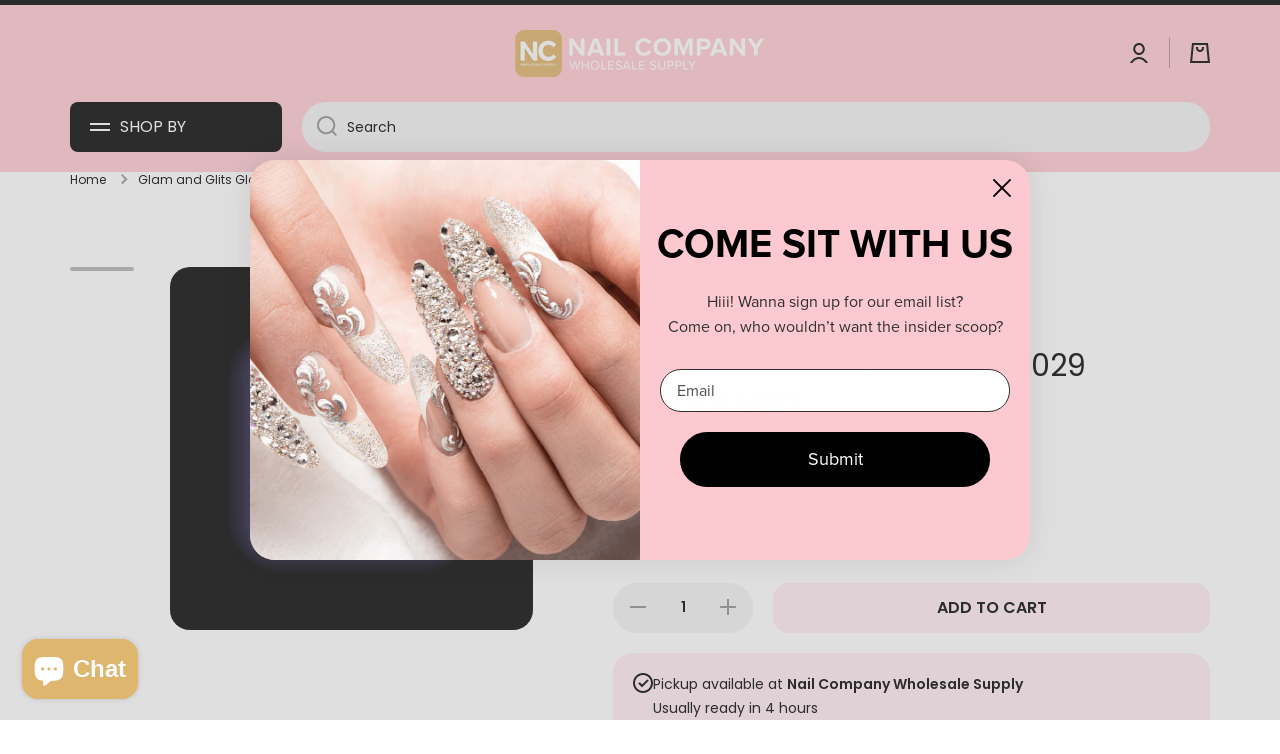

--- FILE ---
content_type: text/javascript; charset=utf-8
request_url: https://nailcompany.com/products/glam-and-glits-glow-opaque-mist.js
body_size: 1375
content:
{"id":598013313083,"title":"Glam and Glits Glow - GL2029 Opaque Mist","handle":"glam-and-glits-glow-opaque-mist","description":"\u003cdiv class=\"product_wrapper clearfix\"\u003e\n\u003cdiv class=\"summary entry-summary column one-second\"\u003e\n\u003cdiv class=\"accordion\"\u003e\n\u003cdiv class=\"mfn-acc accordion_wrapper open1st\"\u003e\n\u003cdiv class=\"question active\"\u003e\n\u003cdiv class=\"answer\"\u003e\n\u003cdiv class=\"product_wrapper clearfix\"\u003e\n\u003cdiv class=\"summary entry-summary column one-second\"\u003e\n\u003cdiv class=\"accordion\"\u003e\n\u003cdiv class=\"mfn-acc accordion_wrapper open1st\"\u003e\n\u003cdiv class=\"question active\"\u003e\n\u003cdiv class=\"answer\"\u003e\n\u003cp\u003e\u003cstrong\u003eGlam \u0026amp; Glits Acrylic Glow collection \u003c\/strong\u003e\u003c\/p\u003e\n\u003cp\u003e\u003cspan\u003eYou can easily light up the night with this new Glow Acrylic Collection. Activated by UV, LED, and sunlight, this unique glow formula charges during the day and looks like a normal acrylic manicure. Once the sun sets, watch as your nails begin to glow!\u003c\/span\u003e\u003c\/p\u003e\n\u003cul\u003e\n\u003cli\u003eEasy Application. Professional finish. \u003c\/li\u003e\n\u003cli\u003eFeatures 48 different glow colors \u003c\/li\u003e\n\u003cli\u003e\n\u003cstrong\u003eSize:\u003c\/strong\u003e\u003cspan\u003e \u003c\/span\u003e1oz\u003c\/li\u003e\n\u003c\/ul\u003e\n\u003cp\u003e\u003cbr\u003e\u003cstrong\u003eHow to Apply Acrylic Powder (1 Bead Method): \u003c\/strong\u003e\u003cbr\u003e\u003c\/p\u003e\n\u003col\u003e\n\u003cli\u003ePrep the nails - cut, file, buffer.\u003c\/li\u003e\n\u003cli\u003eIf you are seeking extra length - apply tips.\u003c\/li\u003e\n\u003cli\u003eDip the acrylic brush in your\u003cspan\u003e \u003c\/span\u003e\u003ca href=\"https:\/\/nailcompany.com\/products\/glam-glits-back-to-basics-ema-monomer-16-oz\" title=\"glam n glits monomer\" target=\"_blank\" data-mce-href=\"https:\/\/nailcompany.com\/products\/glam-glits-back-to-basics-ema-monomer-16-oz\"\u003emonomer\u003c\/a\u003e\u003cspan\u003e \u003c\/span\u003eand remove excess liquid from the brush. Make sure to get a good amount since you will be picking up a large bead.\u003c\/li\u003e\n\u003cli\u003ePick up a good amount of bead with your acrylic brush and wait for it to polymerize.\u003c\/li\u003e\n\u003cli\u003ePlace the bead a hairline away from the cuticles. Then, carefully brush the bead downwards to cover the nail.\u003c\/li\u003e\n\u003cli\u003eWait for the nail to dry. Then, file and shape the nail to your desire.\u003c\/li\u003e\n\u003cli\u003eApply\u003cspan\u003e \u003c\/span\u003e\u003ca href=\"https:\/\/nailcompany.com\/products\/kiara-sky-non-cleanse-top-coat\" title=\"kiara sky nonwipe top gel coat\" target=\"_blank\" data-mce-href=\"https:\/\/nailcompany.com\/products\/kiara-sky-non-cleanse-top-coat\"\u003eNon-Wipe Gel Top Coat\u003c\/a\u003e\u003cspan\u003e \u003c\/span\u003eand cure for 60 seconds.\u003c\/li\u003e\n\u003cli\u003eApply\u003cspan\u003e \u003c\/span\u003e\u003ca href=\"https:\/\/nailcompany.com\/search?type=product%2Carticle\u0026amp;q=kiara%20cuticle%20oil*\" title=\"kiara sky cuticle oil\" target=\"_blank\" data-mce-href=\"https:\/\/nailcompany.com\/search?type=product%2Carticle\u0026amp;q=kiara%20cuticle%20oil*\"\u003ecuticle oil\u003c\/a\u003e\u003cspan\u003e \u003c\/span\u003eto rejuvenate the cuticles.\u003c\/li\u003e\n\u003c\/ol\u003e\n\u003cp\u003e\u003cbr\u003e\u003cstrong\u003eMade in the USA\u003c\/strong\u003e\u003cbr\u003e\u003cstrong\u003ePLEASE NOTE:\u003c\/strong\u003e\u003cspan\u003e \u003c\/span\u003eWe strive to make our digital color swatches as accurate as possible to the actual product color but due to different monitor settings and electronic devices, colors may differ slightly.\u003c\/p\u003e\n\u003c\/div\u003e\n\u003c\/div\u003e\n\u003c\/div\u003e\n\u003c\/div\u003e\n\u003c\/div\u003e\n\u003c\/div\u003e\n\u003csection class=\"related products\"\u003e\u003c\/section\u003e\n\u003c\/div\u003e\n\u003c\/div\u003e\n\u003c\/div\u003e\n\u003c\/div\u003e\n\u003c\/div\u003e\n\u003c\/div\u003e\n\u003csection class=\"related products\"\u003e\u003c\/section\u003e","published_at":"2018-04-12T00:38:39-05:00","created_at":"2018-04-12T03:18:31-05:00","vendor":"Glam \u0026 Glits","type":"Glow Acrylic","tags":["acrylic-powders","all","Glow","glow-acrylic","online_inv","under-10"],"price":300,"price_min":300,"price_max":300,"available":true,"price_varies":false,"compare_at_price":950,"compare_at_price_min":950,"compare_at_price_max":950,"compare_at_price_varies":false,"variants":[{"id":7338179657787,"title":"Default Title","option1":"Default Title","option2":null,"option3":null,"sku":"210000004704","requires_shipping":true,"taxable":true,"featured_image":null,"available":true,"name":"Glam and Glits Glow - GL2029 Opaque Mist","public_title":null,"options":["Default Title"],"price":300,"weight":0,"compare_at_price":950,"inventory_management":"shopify","barcode":"637390564609","quantity_rule":{"min":1,"max":null,"increment":1},"quantity_price_breaks":[],"requires_selling_plan":false,"selling_plan_allocations":[]}],"images":["\/\/cdn.shopify.com\/s\/files\/1\/0007\/9744\/2107\/products\/GL2029-OPAQUE-MIST-2.png?v=1658777041","\/\/cdn.shopify.com\/s\/files\/1\/0007\/9744\/2107\/products\/GL2029-OPAQUE-MIST-1.png?v=1658777050"],"featured_image":"\/\/cdn.shopify.com\/s\/files\/1\/0007\/9744\/2107\/products\/GL2029-OPAQUE-MIST-2.png?v=1658777041","options":[{"name":"Title","position":1,"values":["Default Title"]}],"url":"\/products\/glam-and-glits-glow-opaque-mist","media":[{"alt":null,"id":1363317424187,"position":1,"preview_image":{"aspect_ratio":1.0,"height":500,"width":500,"src":"https:\/\/cdn.shopify.com\/s\/files\/1\/0007\/9744\/2107\/products\/GL2029-OPAQUE-MIST-2.png?v=1658777041"},"aspect_ratio":1.0,"height":500,"media_type":"image","src":"https:\/\/cdn.shopify.com\/s\/files\/1\/0007\/9744\/2107\/products\/GL2029-OPAQUE-MIST-2.png?v=1658777041","width":500},{"alt":null,"id":1363317358651,"position":2,"preview_image":{"aspect_ratio":1.0,"height":500,"width":500,"src":"https:\/\/cdn.shopify.com\/s\/files\/1\/0007\/9744\/2107\/products\/GL2029-OPAQUE-MIST-1.png?v=1658777050"},"aspect_ratio":1.0,"height":500,"media_type":"image","src":"https:\/\/cdn.shopify.com\/s\/files\/1\/0007\/9744\/2107\/products\/GL2029-OPAQUE-MIST-1.png?v=1658777050","width":500}],"requires_selling_plan":false,"selling_plan_groups":[]}